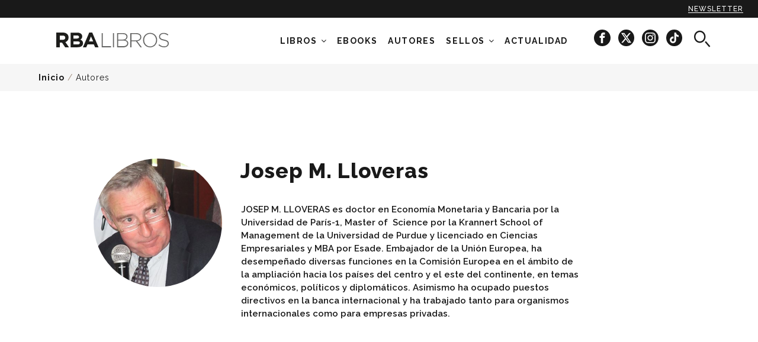

--- FILE ---
content_type: text/html; charset=utf-8
request_url: http://www.rbalibros.com/autores/josep-m-lloveras
body_size: 11994
content:
<!DOCTYPE html><html lang="es" prefix="og: http://ogp.me/ns#"><head><meta charset="UTF-8" /><title>Josep M. Lloveras</title><meta http-equiv="X-UA-Compatible" content="IE=edge,chrome=1" /><meta name="apple-mobile-web-app-capable" content="yes" /><meta name="apple-touch-fullscreen" content="yes" /><meta name="viewport" content="width=device-width, initial-scale=1.0, maximum-scale=1.0" /><meta name="theme-color" content="#191919" /><link type="text/css" media="screen" href="https://rbalibrospro.blob.core.windows.net/content/20250707110426/skins/rbalibros/cache.web.base.css" rel="stylesheet" /><!-- DIDOMI Script --><script type="text/javascript">window.gdprAppliesGlobally=true;(function(){function a(e){if(!window.frames[e]){if(document.body&&document.body.firstChild){var t=document.body;var n=document.createElement("iframe");n.style.display="none";n.name=e;n.title=e;t.insertBefore(n,t.firstChild)}
else{setTimeout(function(){a(e)},5)}}}function e(n,r,o,c,s){function e(e,t,n,a){if(typeof n!=="function"){return}if(!window[r]){window[r]=[]}var i=false;if(s){i=s(e,t,n)}if(!i){window[r].push({command:e,parameter:t,callback:n,version:a})}}e.stub=true;function t(a){if(!window[n]||window[n].stub!==true){return}if(!a.data){return}
var i=typeof a.data==="string";var e;try{e=i?JSON.parse(a.data):a.data}catch(t){return}if(e[o]){var r=e[o];window[n](r.command,r.parameter,function(e,t){var n={};n[c]={returnValue:e,success:t,callId:r.callId};a.source.postMessage(i?JSON.stringify(n):n,"*")},r.version)}}
if(typeof window[n]!=="function"){window[n]=e;if(window.addEventListener){window.addEventListener("message",t,false)}else{window.attachEvent("onmessage",t)}}}e("__tcfapi","__tcfapiBuffer","__tcfapiCall","__tcfapiReturn");a("__tcfapiLocator");(function(e){var t=document.createElement("script");t.id="spcloader";t.type="text/javascript";t.async=true;t.src="https://sdk.privacy-center.org/"+e+"/loader.js?target="+document.location.hostname;t.charset="utf-8";var n=document.getElementsByTagName("script")[0];n.parentNode.insertBefore(t,n)})("7e63dec6-f028-44f2-bebc-a5b9a642e28f")})();</script><meta name="keywords" content="KeyWords por defecto, cargado desde el fichero de recursos." /><meta name="description" content="JOSEP M. LLOVERAS es doctor en Economía Monetaria y Bancaria por la Universidad de París-1, Master of " /><meta property="og:type" content="article" /><meta property="og:site_name" content="RBAlibros.com" /><meta property="og:title" content="Josep M. Lloveras" /><meta property="og:description" content="JOSEP M. LLOVERAS es doctor en Economía Monetaria y Bancaria por la Universidad de París-1, Master of " /><meta property="og:url" content="http://www.rbalibros.com/autores/josep-m-lloveras" /><meta property="fb:pages" content="LibrosRBA" /><meta name="twitter:card" content="summary" /><meta name="twitter:title" content="Josep M. Lloveras" /><meta name="twitter:description" content="JOSEP M. LLOVERAS es doctor en Economía Monetaria y Bancaria por la Universidad de París-1, Master of " /><meta name="twitter:url" content="http://www.rbalibros.com/autores/josep-m-lloveras" /><meta name="twitter:site" content="@rbalibros" /><meta name="twitter:site:id" content="438294630" /><link rel="shortcut icon" href="/favicon.ico" type="image/x-icon" /><link id="ctl01_ctl00_rss" title="Últimas noticias RBAlibros.com - Josep M. Lloveras" type="application/rss+xml" rel="alternate" href="/feeds/tag-all/josep-m-lloveras" /><script type='text/javascript'>mlog("Header > After firsts CSS/JS...");var MGRDEBUG = eval('False'.toLocaleLowerCase());var googletag = googletag || {};googletag.cmd = googletag.cmd || [];var mgr = {requireUrl: "//cdnjs.cloudflare.com/ajax/libs/require.js/2.3.2/require.min.js",requireAsync: true,version: '20250707110426',baseMain: 'require.main',cmd: [],services: {},libs: {},debug: MGRDEBUG,consent: {},published: 1};mgr.baseUrl = '/' + 'Content' + '/' + mgr.version + '/js';mgr.baseMainUrl = mgr.baseUrl + '/' + mgr.baseMain;mgr.libs = {};mgr.FB = {};mgr.FB["enabled"] = true;mgr.FB["appID"] = '';function mlog(txt) { };var MGR_ads = {};mgr.pubs = [];mgr.pubs_loaded = [];(function () {document.write('<scr' + 'ipt ' + ((mgr.requireAsync) ? 'async="async" ' : '') + 'data-main="' + mgr.baseMainUrl + '" src="' + mgr.requireUrl + '"></scr' + 'ipt>');})();</script><!-- DIDOMI Consent --><script type="text/javascript">window.didomiOnReady = window.didomiOnReady || [];var getDatalayerPosition = function () {var pos = 0;if (typeof window["dataLayer"] !== "undefined") {for (var i in window["dataLayer"]) {var obj = window["dataLayer"][i];if (typeof obj.contenido === "object") pos = i;}}return pos;};window.didomiOnReady.push(function (Didomi) { // Call other functions on the SDKDidomi.getObservableOnUserConsentStatusForVendor('google').subscribe(function (consentStatus) {if (consentStatus === undefined) {// The consent status for the vendor is unknownmgr.consent.google = -1;} else if (consentStatus === true) {// The user has given consent to the vendorvar prevConsent = mgr.consent.google;mgr.consent.google = 1;if (prevConsent == -1) {var eventAds = new CustomEvent("mgr-ads", { "detail": "Start ads" });document.dispatchEvent(eventAds);}                    } else if (consentStatus === false) {// The user has denied consent to the vendorvar prevConsent = mgr.consent.google;mgr.consent.google = 0;if (prevConsent == -1) {var eventAds = new CustomEvent("mgr-ads", { "detail": "Start ads" });document.dispatchEvent(eventAds);}}window["dataLayer"][getDatalayerPosition()].userConsent.GA = mgr.consent.google==-1? 1 : mgr.consent.google;});Didomi.getObservableOnUserConsentStatusForVendor('77').subscribe(function (consentStatus) {if (consentStatus === undefined) {// The consent status for the vendor is unknownmgr.consent.comscore = -1;} else if (consentStatus === true) {// The user has given consent to the vendormgr.consent.comscore = 1;} else if (consentStatus === false) {// The user has denied consent to the vendorvar prevConsent = mgr.consent.comscore;mgr.consent.comscore = 0;if (prevConsent == 1) { // updated consentdataLayer.push({ 'event': 'CSpageview', 'eventLabel': mgr.consent.comscore });}}// notifyPVwithConsentvar pos = getDatalayerPosition();window["dataLayer"][pos].userConsentGDPR = mgr.consent.comscore;window["dataLayer"][pos].userConsent.CS = mgr.consent.comscore;});Didomi.getObservableOnUserConsentStatusForVendor('c:facebook-cDpcJVKg').subscribe(function (consentStatus) {if (consentStatus === undefined) {// The consent status for the vendor is unknownmgr.consent.facebook = 1;} else if (consentStatus === true) {// The user has given consent to the vendormgr.consent.facebook = 1;} else if (consentStatus === false) {// The user has denied consent to the vendormgr.consent.facebook = 0;}// window["dataLayer"][getDatalayerPosition()].userConsent.FA = mgr.consent.facebook;});Didomi.getObservableOnUserConsentStatusForVendor('c:chartbeat').subscribe(function (consentStatus) {if (consentStatus === undefined) {// The consent status for the vendor is unknownmgr.consent.chartbeat = -1;} else if (consentStatus === true) {// The user has given consent to the vendormgr.consent.chartbeat = 1;} else if (consentStatus === false) {// The user has denied consent to the vendormgr.consent.chartbeat = 0;}// window["dataLayer"][getDatalayerPosition()].userConsent.CB = mgr.consent.chartbeat;});var event = new CustomEvent("mgr-gtm-load", { "detail": "Load the GTM" });document.dispatchEvent(event);});</script><!-- DATALAYER --><script>	document.addEventListener('mgr-gtm-load', function (e) {function cleanText(text) {var textCleaned = text.toLowerCase();textCleaned = textCleaned.replace(/(,|\.|;|:)/g, '');textCleaned = textCleaned.replace(/\s+/g, '_');textCleaned = textCleaned.replace('-', '_');textCleaned = textCleaned.normalize('NFD').replace(/[\u0300-\u036f]/g, '');return textCleaned;}//var dataLayer = (typeof dataLayer !== 'undefined') ? dataLayer : [];let pageType = "article";if (window.location.pathname == "/" || window.location.pathname == "") {pageType = "home_rba_books";}if (window.location.pathname.indexOf("general") !== -1 || window.location.pathname.indexOf("politica") !== -1) {pageType = "legal_info";}if (window.location.pathname.indexOf("buscador") !== -1) {pageType = "searcher";}dataLayer.push({'event': 'custom_page_view','event_name': 'page_view','page_type': pageType,'page_title': cleanText(document.title),'page_url': window.location.href,'brand': 'rba_libros',});});</script><script>var mgr = mgr || {}; mgr.customTargeting = mgr.customTargeting || {}; mgr.customTargeting.page_type='Tag';mgr.customTargeting.tag_id='/autores/josep-m-lloveras';mgr.customTargeting.tag_type='autores';mgr.customTargeting.tags=['/autores/josep-m-lloveras'];mgr.customTargeting.level='8';</script><link rel="canonical" href="https://www.rbalibros.com/autores/josep-m-lloveras" /></head><body class="tag autores"><!-- Google Tag Manager --><script>dataLayer = [{"navegacion":{"category":"revistas","section":"autores","subsection":"none","contentDevice":!(/iphone|ipod|android|blackberry|opera|mini|windows\sce|palm|smartphone|iemobile/i.test(navigator.userAgent.toLowerCase())) && !(/ipad|xoom|sch-i800|playbook|tablet|kindle/i.test(navigator.userAgent.toLowerCase())) ? 'desktop' :((/ipad|xoom|sch-i800|playbook|tablet|kindle/i.test(navigator.userAgent.toLowerCase())) ? 'tablet' : 'mobile'),"webGroup":"RBA Libros","webType":"web"},"contenido":{"contentType":"tag","contentFormat":"none","author":"none","publicationDate":"none","modificationDate":"none","publicationHour":"none","galleryNumber":"none","contentId":"none","contentLabel01":"http://www.rbalibros.com/autores","contentLabel02":"none","contentLabel03":"none","subject":"none","afiliacion":"none","contentRol":"gratuito"},"userConsent":{"CS":"1","GA":"1","FA":"1"},"userConsentGDPR":"1"}];</script><noscript><iframe src="//www.googletagmanager.com/ns.html?id=GTM-TLQQBFT" height="0" width="0" style="display:none;visibility:hidden"></iframe></noscript><script>document.addEventListener('mgr-gtm-load', function (e) {var s = 'script';var l = 'dataLayer';var i = 'GTM-TLQQBFT';window[l]=window[l]||[];window[l].push({'gtm.start':new Date().getTime(),event:'gtm.js'});var f=document.getElementsByTagName(s)[0],j=document.createElement(s),dl=l!='dataLayer'?'&l='+l:'';j.async=true;j.src='//www.googletagmanager.com/gtm.js?id='+i+dl;f.parentNode.insertBefore(j,f);}, false);</script><!-- End Google Tag Manager --><form method="post" action="/autores/josep-m-lloveras" id="aspnetForm"><div><input type="hidden" name="__VIEWSTATE" id="__VIEWSTATE" value="4nwkFE1wU2/Sgz+JMNPzHtoIoZIGd+wRW0trwmc+3GmXFjS8XMEgtGH0fDXyHOHx9lMs6SXs9TO056W09POWNG84LDh0kFJy+NQD5/MuB3ZNVzmk" /></div><div><input type="hidden" name="__VIEWSTATEGENERATOR" id="__VIEWSTATEGENERATOR" value="7A3BF399" /><input type="hidden" name="__VIEWSTATEENCRYPTED" id="__VIEWSTATEENCRYPTED" value="" /></div><header id="header" class="header"><div class="subscribe-sticky"><a href="#" class="mangirotrack sticky-newsletter ga4-event" data-trackcat="Newsletter" data-trackact="Sticky" title="Newsletter"data-event="custom_event" data-event_name="click_top_menu" data-link_url="/" data-link_text="newsletter">Newsletter</a></div><div class="wrap"><div class="rl-container"><div class="row"><div class="col-xs-6 col-xs-push-3 col-sm-10 col-sm-push-1 col-md-3 col-md-push-1 col-lg-3 col-lg-push-0 logo_rba"><a href="/" class="brand ga4-event" data-event="custom_event" data-event_name="click_top_menu" data-link_url="/" data-link_text="rba_books_logo"><!--[if (gt IE 8)&(IEMobile)]><!--><span class="inline-logo">RBA Libros</span><!--<![endif]--><!--[if (lt IE 9)&(!IEMobile)]><span class="inline-logo inline-mgr-logo-320"></span><![endif]--></a></div><div class="col-xs-2  col-xs-pull-6 col-sm-1 col-sm-pull-10 col-md-8 col-md-pull-0 col-lg-9 header-menu"><div class="header-menu-search"><!-- START: search --><div class="search"><i class="search-icon icon-search" aria-hidden="true"></i></div><!-- END: search --></div><nav id="menu" class="menu"><div class="hidden-xs hidden-sm menu-container"><ul class="n1"><li class="desplegable"><a href="/libros">Libros</a><i id="icon-desplegable" class="fa fa-angle-down"></i><ul class="n2"><li class="show-text"><a href="/temas/clasicos" class="ga4-event" title="Clasicos" data-event="custom_event" data-event_name="click_top_menu" data-link_text="Clásicos" data-link_url="/temas/clasicos"><span class="menuText">Clásicos</span></a></li><li class="show-text"><a href="/temas/salud" class="ga4-event" title="salud" data-event="custom_event" data-event_name="click_top_menu" data-link_text="Salud" data-link_url="/temas/salud"><span class="menuText">Salud</span></a></li><li class="show-text"><a href="/temas/negra" class="ga4-event" title="negra" data-event="custom_event" data-event_name="click_top_menu" data-link_text="Negra" data-link_url="/temas/negra"><span class="menuText">Negra</span></a></li><li class="show-text"><a href="/temas/novela" class="ga4-event" title="novela" data-event="custom_event" data-event_name="click_top_menu" data-link_text="Novela" data-link_url="/temas/novela"><span class="menuText">Novela</span></a></li><li class="show-text"><a href="/infantil-y-juvenil" class="ga4-event" title="infantil-y-juvenil" data-event="custom_event" data-event_name="click_top_menu" data-link_text="Infantil y Juvenil" data-link_url="/infantil-y-juvenil"><span class="menuText">Infantil y Juvenil</span></a></li><li class="show-text"><a href="/temas/ciencia" class="ga4-event" title="ciencia" data-event="custom_event" data-event_name="click_top_menu" data-link_text="Ciencia" data-link_url="/temas/ciencia"><span class="menuText">Ciencia</span></a></li><li class="show-text"><a href="/temas/sociedad" class="ga4-event" title="sociedad" data-event="custom_event" data-event_name="click_top_menu" data-link_text="Sociedad" data-link_url="/temas/sociedad"><span class="menuText">Sociedad</span></a></li><li class="show-text"><a href="/temas/historia" class="ga4-event" title="historia" data-event="custom_event" data-event_name="click_top_menu" data-link_text="Historia" data-link_url="/temas/historia"><span class="menuText">Historia</span></a></li><li class="show-text"><a href="/colecciones/coleccion-de-salud" class="ga4-event" title="salud-bienestar" data-event="custom_event" data-event_name="click_top_menu" data-link_text="Salud y bienestar" data-link_url="/colecciones/coleccion-de-salud"><span class="menuText">Salud y bienestar</span></a></li><li class="show-text"><a href="/colecciones/practica" class="ga4-event" title="practica" data-event="custom_event" data-event_name="click_top_menu" data-link_text="Ocio y libro de práctica" data-link_url="/colecciones/practica"><span class="menuText">Ocio y libro de práctica</span></a></li><li class="show-text"><a href="/temas/romantica" class="ga4-event" title="romantica" data-event="custom_event" data-event_name="click_top_menu" data-link_text="Novela romántica" data-link_url="/temas/romantica"><span class="menuText">Novela romántica</span></a></li><li class="show-text"><a href="/colecciones/gastronomia-y-cocina" class="ga4-event" title="gastronomia" data-event="custom_event" data-event_name="click_top_menu" data-link_text="Gastronomía" data-link_url="/colecciones/gastronomia-y-cocina"><span class="menuText">Gastronomía</span></a></li><li class="show-text"><a href="/temas/ilustrado" class="ga4-event" title="ilustrados" data-event="custom_event" data-event_name="click_top_menu" data-link_text="Ilustrados" data-link_url="/temas/ilustrado"><span class="menuText">Ilustrados</span></a></li></ul></li><li><a href="/ebooks" class="ga4-event" title="ebooks" data-event="custom_event" data-event_name="click_top_menu" data-link_text="Ebooks" data-link_url="/ebooks"><span class="menuText">Ebooks</span></a></li><li><a href="/autores" class="ga4-event" title="authors" data-event="custom_event" data-event_name="click_top_menu" data-link_text="Autores" data-link_url="/autores"><span class="menuText">Autores</span></a></li><li class="desplegable displayed"><a href="#noscroll">Sellos</a><i id="icon-desplegable" class="fa fa-angle-down"></i><ul class="n2"><li class="header-rba cat-8"><a href="/rba-libros" class="ga4-event" title="rba" data-event="custom_event" data-event_name="click_top_menu" data-link_text="RBA" data-link_url="/rba-libros"><span class="menuText">RBA</span><img data-src="/medio/2024/11/26/rba-black_bcf41461_297x106.png" src="[data-uri]" class="lazyload" /><noscript><img src="/medio/2024/11/26/rba-black_bcf41461_297x106.png" /></noscript></a></li><li class="header-snegra cat-14"><a href="/serie-negra" class="ga4-event" title="serie-negra" data-event="custom_event" data-event_name="click_top_menu" data-link_text="Serie Negra" data-link_url="/serie-negra"><span class="menuText">Serie Negra</span><img data-src="/medio/2022/06/16/nuevo-logo-serie-negra_662d41cf_445x95.png" src="[data-uri]" class="lazyload" /><noscript><img src="/medio/2022/06/16/nuevo-logo-serie-negra_662d41cf_445x95.png" /></noscript></a></li><li class="header-gredos cat-7"><a href="/gredos" class="ga4-event" title="gredos" data-event="custom_event" data-event_name="click_top_menu" data-link_text="Gredos" data-link_url="/gredos"><span class="menuText">Gredos</span><img data-src="/medio/2022/06/16/nuevo-logo-gredos_0afbf52d_272x53.png" src="[data-uri]" class="lazyload" /><noscript><img src="/medio/2022/06/16/nuevo-logo-gredos_0afbf52d_272x53.png" /></noscript></a></li><li class="header-integral cat-4"><a href="/integral" class="ga4-event" title="integral" data-event="custom_event" data-event_name="click_top_menu" data-link_text="Integral" data-link_url="/integral"><span class="menuText">Integral</span><img data-src="/medio/2022/06/16/nuevo-logo-integral_6c6524ad_1036x526.png" src="[data-uri]" class="lazyload" /><noscript><img src="/medio/2022/06/16/nuevo-logo-integral_6c6524ad_1036x526.png" /></noscript></a></li><li class="header-ng cat-10"><a href="/national-geographic" class="ga4-event" title="national-geographic" data-event="custom_event" data-event_name="click_top_menu" data-link_text="National Geographic" data-link_url="/national-geographic"><span class="menuText">National Geographic</span><img data-src="/medio/2022/06/16/nuevo-logo-ng_49400e33_620x195.png" src="[data-uri]" class="lazyload" /><noscript><img src="/medio/2022/06/16/nuevo-logo-ng_49400e33_620x195.png" /></noscript></a></li><li class="header-inf cat-12"><a href="/infantil" class="ga4-event" title="infantil" data-event="custom_event" data-event_name="click_top_menu" data-link_text="RBA Infantil" data-link_url="/infantil"><span class="menuText">RBA Infantil</span><img data-src="/medio/2024/11/26/rba-infantil-y-juvenil_f5c17710_284x102.png" src="[data-uri]" class="lazyload" /><noscript><img src="/medio/2024/11/26/rba-infantil-y-juvenil_f5c17710_284x102.png" /></noscript></a></li><li class="header-lit cat-13"><a href="/rba-lit" class="ga4-event" title="rbalit" data-event="custom_event" data-event_name="click_top_menu" data-link_text="RBA Lit" data-link_url="/rba-lit"><span class="menuText">RBA Lit</span><img data-src="/medio/2024/11/26/rba-lit-black_e27a30a1_2000x1414.png" src="[data-uri]" class="lazyload" /><noscript><img src="/medio/2024/11/26/rba-lit-black_e27a30a1_2000x1414.png" /></noscript></a></li><li class="header-snegra hidden cat-14"><a href="https://www.serienegra.es" rel="external" class="ga4-event" data-event="custom_event" data-event_name="click_top_menu" data-link_text="Serie Negra (OLD)" data-link_url="https://www.serienegra.es"><span class="menuText">Serie Negra (OLD)</span><img data-src="/medio/2022/06/16/nuevo-logo-serie-negra_662d41cf_445x95.png" src="[data-uri]" class="lazyload" /><noscript><img src="/medio/2022/06/16/nuevo-logo-serie-negra_662d41cf_445x95.png" /></noscript></a></li><li class="header-practica hidden cat-5"><a href="/rba-practica" class="ga4-event" data-event="custom_event" data-event_name="click_top_menu" data-link_text="RBA Práctica" data-link_url="/rba-practica"><span class="menuText">RBA Práctica</span><img data-src="/medio/2018/10/11/logo-rba-practica-black_d20a7f0e.png" src="[data-uri]" class="lazyload" /><noscript><img src="/medio/2018/10/11/logo-rba-practica-black_d20a7f0e.png" /></noscript></a></li><li class="hidden cat-3"><a href="/rba-ficcion" class="ga4-event" data-event="custom_event" data-event_name="click_top_menu" data-link_text="RBA Ficcion" data-link_url="/rba-ficcion"><span class="menuText">RBA Ficcion</span><img data-src="/medio/2024/03/07/logo-rba-ficcion-negro-fondo-transparente_ce082303_2000x549.png" src="[data-uri]" class="lazyload" /><noscript><img src="/medio/2024/03/07/logo-rba-ficcion-negro-fondo-transparente_ce082303_2000x549.png" /></noscript></a></li><li class="header-no-ficcion hidden cat-16"><a href="/rba-no-ficcion" class="ga4-event" data-event="custom_event" data-event_name="click_top_menu" data-link_text="RBA No Ficción" data-link_url="/rba-no-ficcion"><span class="menuText">RBA No Ficción</span><img data-src="/medio/2018/11/20/logo-no-ficcion-black_4515f43b.png" src="[data-uri]" class="lazyload" /><noscript><img src="/medio/2018/11/20/logo-no-ficcion-black_4515f43b.png" /></noscript></a></li><li class="header-gastronomia hidden cat-15"><a href="/rba-gastronomia-y-cocina" class="ga4-event" data-event="custom_event" data-event_name="click_top_menu" data-link_text="RBA Gastronomía y cocina" data-link_url="/rba-gastronomia-y-cocina"><span class="menuText">RBA Gastronomía y cocina</span><img data-src="/medio/2018/10/11/logo-rba-gastronomia-black_eb9b3e08.png" src="[data-uri]" class="lazyload" /><noscript><img src="/medio/2018/10/11/logo-rba-gastronomia-black_eb9b3e08.png" /></noscript></a></li><li class="header-bolsillo hidden cat-11"><a href="/rba-bolsillo" class="ga4-event" data-event="custom_event" data-event_name="click_top_menu" data-link_text="RBA Bolsillo" data-link_url="/rba-bolsillo"><span class="menuText">RBA Bolsillo</span><img data-src="/medio/2019/01/10/rba-bolsillo_3cafebde.png" src="[data-uri]" class="lazyload" /><noscript><img src="/medio/2019/01/10/rba-bolsillo_3cafebde.png" /></noscript></a></li></ul></li><li class="desplegable hidden"><a href="#noscroll">NOVEDADES</a><i id="icon-desplegable" class="fa fa-angle-down"></i><ul class="n2"><li class="show-text"><a href="/medio/2024/10/07/butlleti_novembre_2024_ad72e11c.pdf" rel="external" class="ga4-event" title="NOVEDADES NOVIEMBRE" data-event="custom_event" data-event_name="click_top_menu" data-link_text="NOVEDADES NOVIEMBRE" data-link_url="/medio/2024/10/07/butlleti_novembre_2024_ad72e11c.pdf"><span class="menuText">NOVEDADES NOVIEMBRE</span></a></li><li class="show-text"><a href="/medio/2024/08/01/boletin-novedades-octubre-24_7d76122f.pdf" rel="external" class="ga4-event" title="NOVEDADES OCTUBRE" data-event="custom_event" data-event_name="click_top_menu" data-link_text="NOVEDADES OCTUBRE" data-link_url="/medio/2024/08/01/boletin-novedades-octubre-24_7d76122f.pdf"><span class="menuText">NOVEDADES OCTUBRE</span></a></li><li class="show-text"><a href="/medio/2022/04/20/catalogo-integral-22_3cdeed4a.pdf" rel="external" class="ga4-event" title="Catálogo Integral" data-event="custom_event" data-event_name="click_top_menu" data-link_text="Catálogo Integral" data-link_url="/medio/2022/04/20/catalogo-integral-22_3cdeed4a.pdf"><span class="menuText">Catálogo Integral</span></a></li><li class="show-text"><a href="/medio/2022/04/20/catalogo-serie-negra-22_37c068ea.pdf" rel="external" class="ga4-event" title="Catálogo Serie Negra" data-event="custom_event" data-event_name="click_top_menu" data-link_text="Catálogo Serie Negra" data-link_url="/medio/2022/04/20/catalogo-serie-negra-22_37c068ea.pdf"><span class="menuText">Catálogo Serie Negra</span></a></li><li class="show-text"><a href="/medio/2022/04/26/catalogo-no-ficcion-22_a3d5ccfc.pdf" rel="external" class="ga4-event" title="Catálogo No Ficción 2020" data-event="custom_event" data-event_name="click_top_menu" data-link_text="Catálogo No Ficción" data-link_url="/medio/2022/04/26/catalogo-no-ficcion-22_a3d5ccfc.pdf"><span class="menuText">Catálogo No Ficción</span></a></li><li class="show-text"><a href="/medio/2023/01/19/catalogo-gredos-2022-ok_14f2ae74.pdf" rel="external" class="ga4-event" title="Catálogo Gredos" data-event="custom_event" data-event_name="click_top_menu" data-link_text="Catálogo Gredos" data-link_url="/medio/2023/01/19/catalogo-gredos-2022-ok_14f2ae74.pdf"><span class="menuText">Catálogo Gredos</span></a></li></ul></li><li class="cat-1"><a href="/noticias" class="ga4-event" title="news" data-event="custom_event" data-event_name="click_top_menu" data-link_text="Actualidad" data-link_url="/noticias"><span class="menuText">Actualidad</span></a></li></ul><div class="socialmenu"><a href="https://www.facebook.com/LibrosRBA/" title="RBALibros en Facebook" target="_blank" class="mangirotrack ga4-event"data-event="custom_event" data-event_name="click_view" data-content_type="facebook"><span class="ic-facebook-circle" aria-hidden="true"></span></a><a href="https://x.com/rbalibros" title="RBALibros en X" target="_blank" class="mangirotrack ga4-event"data-event="custom_event" data-event_name="click_view" data-content_type="x"><span class="icon-x-circle" aria-hidden="true"></span></a><a href="https://www.instagram.com/rba_libros/" title="RBALibros en Instagram" target="_blank" class="mangirotrack ga4-event"data-event="custom_event" data-event_name="click_view" data-content_type="instagram"><span class="ic-instagram-circle" aria-hidden="true"></span></a><a href="https://www.tiktok.com/@rba_libros" title="RBALibros en TikTok"  target="_blank" class="mangirotrack ga4-event"data-event="custom_event" data-event_name="click_view" data-content_type="tiktok"><span class="icon-tiktok-circle" aria-hidden="true"></span></a></div></div><a id="nav-icon" class=""><span></span><span></span><span></span><span></span></a></nav></div><div class="col-xs-2  col-xs-push-2 col-sm-1 col-sm-push-0 col-md-0 col-lg-0 header-search"><!-- START: search --><div class="search"><i class="search-icon icon-search" aria-hidden="true"></i></div><!-- END: search --></div></div></div></div><div class="search-text"><div class="rl-container-center"><div id="searching"><input type="text" name="txtBuscador" id="inputText" placeholder="Buscar por título, tema o autor" class="typeahead" /></div><button type="button" class="" id="btnBusc"><i class="search-icon icon-search hidden-sm hidden-md hidden-lg" aria-hidden="true"></i><span class="hidden-xs">BUSCAR</span></button></div></div></header><main id="main" class="site-content detail tag detail-famous"><section><div class="col-xs-12 col-sm-12 col-md-12 col-lg-12 breadcrumb-section"><div class="wrap"><p id="breadcrumb" class="breadcrumb"><a href="/" title="Inicio">Inicio</a> / <a href="/autores" title="Autores">Autores</a></p></div></div><div class="wrap title"><div class="row"><div class="col-xs-12 col-sm-12 col-md-push-1 col-md-11 col-lg-push-1 col-lg-11 header-section"><div class="txt top wrap"><figure class="thumb"><img data-src="/medio/2023/09/08/josep-m-lloveras_9e34764d_370x370.jpg" src="[data-uri]" alt="Josep M. Lloveras" class="lazyload" /><noscript><img src="/medio/2023/09/08/josep-m-lloveras_9e34764d_370x370.jpg" alt="Josep M. Lloveras" /></noscript></figure> <div class="txtBox col-md-offset-3 col-lg-offset-3"><h2 class="title-black title-category">Josep M. Lloveras</h2></div><div class="website-container hidden-md hidden-lg"><a rel="external" class="website-category">Web del autor</a></div></div></div></div></div></section><div class="wrap article-main"><div class="row"><div class="col-xs-12 col-sm-12 col-md-push-1 col-md-11 col-lg-push-1 col-lg-11 col-left"><div class="box-row group col-md-offset-3 col-lg-offset-3"><section class="divContentSection"><div style="display: block; overflow: hidden;"><div class="txt"><div class="bio-description"><p>JOSEP M. LLOVERAS es doctor en Economía Monetaria y Bancaria por la Universidad de París-1, Master of  Science por la Krannert School of Management de la Universidad de Purdue y licenciado en Ciencias  Empresariales y MBA por Esade. Embajador de la Unión Europea, ha desempeñado diversas funciones en la Comisión Europea en el ámbito de la ampliación hacia los países del centro y el este del continente, en temas económicos, políticos y diplomáticos. Asimismo ha ocupado puestos directivos en la banca internacional y ha trabajado tanto para organismos internacionales como para empresas privadas.</p></div><div class="headerComentarios"></div><div class="headerPrensa"></div></div></div></section></div></div></div></div><section class="block01 other-titles"><div class="wrap"><div class="title-section"><p class="title-author-books">Títulos de</p><p class="subtitle-author-books">Josep M. Lloveras</p></div><div class="postList"><div class="article-list"><!-- START: article book --><article class="book vertical"><figure class="thumb"><a href="/rba-no-ficcion/hacia-el-corazon-de-europa_7256" target="_self" title="Hacia el corazón de Europa"><img sizes="100vw" data-srcset="/medio/2023/09/08/hacia-el-corazon-de-europa_88f010c5_158x240.jpg 158w,/medio/2023/09/08/hacia-el-corazon-de-europa_d736a55e_315x479.jpg 315w" data-src="/medio/2023/09/08/hacia-el-corazon-de-europa_d736a55e_315x479.jpg" src="[data-uri]" alt="Hacia el corazón de Europa" class="lazyload img-responsive lazyload" data-aspectratio="315/479" /><noscript><img src="/medio/2023/09/08/hacia-el-corazon-de-europa_d736a55e_315x479.jpg" alt="Hacia el corazón de Europa" /></noscript></a></figure><div class="txt"><h3 class="book-title"><a href="/rba-no-ficcion/hacia-el-corazon-de-europa_7256">Hacia el corazón de Europa</a></h3><div class="book-author"><a href="/autores/josep-m-lloveras" class="autorLibro">Josep M. Lloveras</a></div></div></article><!-- END: article book --></div><nav class="pagination"><ul></ul></nav></div></div></section><section class="block01 related-authors"><div class="wrap"><div class="title-section"><p class="title-author-books">Otros autores de</p><p class="subtitle-author-books">las mismas categorías</p></div><div class="talk-famous"><a href="/autores/brigitte-vasallo" title="Brigitte Vasallo" class="element"><div class="tag-container col-xs-12 col-sm-4 col-md-4 col-lg-4"><figure class="thumb"><img src="/medio/2020/10/02/brigitte-vasallo_25407881_370x370.jpg" alt="Brigitte Vasallo" /><figcaption class="txt"><p class="title">Brigitte Vasallo</p><p class="knowAuthor">Conoce al autor</p></figcaption></figure></div></a><a href="/autores/nolasc-acarin" title="Nolasc Acarín" class="element"><div class="tag-container col-xs-12 col-sm-4 col-md-4 col-lg-4"><figure class="thumb"><img src="/medio/2018/11/16/nolasc-acarin_7776a983_370x370.jpg" alt="Nolasc Acarín" /><figcaption class="txt"><p class="title">Nolasc Acarín</p><p class="knowAuthor">Conoce al autor</p></figcaption></figure></div></a><a href="/autores/barbara-w-tuchman" title="Barbara W. Tuchman" class="element"><div class="tag-container col-xs-12 col-sm-4 col-md-4 col-lg-4"><figure class="thumb"><img src="/medio/2018/11/15/barbara-w-tuchman_a3f41982_370x370.jpg" alt="Barbara W. Tuchman" /><figcaption class="txt"><p class="title">Barbara W. Tuchman</p><p class="knowAuthor">Conoce al autor</p></figcaption></figure></div></a></div></div></section></main><!-- START: footer --><footer id="txtFooter" class="footer"><!-- PRUEBA DE LOGOS EN EL FOOTER DE TODA LA WEB --><div class="footer-contacto"><div class="wrap"><div class="rl-container"><div class="row"><div class="col-xs-12 col-sm-4 col-md-4"><a href="/" class="brand ga4-event"data-event="custom_event" data-event_name="click_prefooter" data-link_url="/" data-link_text="rba_libros"><!--[if (gt IE 8)&(IEMobile)]><!--><span class="inline-logo">RBA Libros</span><!--<![endif]--><!--[if (lt IE 9)&(!IEMobile)]><span class="inline-logo inline-mgr-logo-320"></span><![endif]--></a></div><div class="col-xs-12 col-sm-8 col-md-8"><div class="col-xs-12 col-sm-12 col-md-12 col-lg-12"><div class="ademas"><ul class="list-inline"><li><a href="mailto:clientes@rbalibros.es" data-event="custom_event" data-event_name="click_prefooter" data-link_url="mailto:clientes@rbalibros.es" data-link_text="contacto" class="ga4-event">Contacto</a></li><li><a href="mailto:prensa@rba.es" data-event="custom_event" data-event_name="click_prefooter" data-link_url="mailto:prensa@rba.es" data-link_text="prensa" class="ga4-event">Prensa</a></li><li><a href="https://www.rbalibros.com/noticias/distribuidores-rba-libros_17836" data-event="custom_event" data-event_name="click_prefooter" data-link_url="https://www.rbalibros.com/noticias/distribuidores-rba-libros_17836" data-link_text="distribuidores" class="ga4-event">Distribuidores</a></li><li><a href="http://foreignrights.rba.es/" data-event="custom_event" data-event_name="click_prefooter" data-link_url="http://foreignrights.rba.es/" data-link_text="foreign_rights" class="ga4-event">Foreign Rights</a></li></ul></div></div></div></div></div></div></div><div class="footer-corpo"><div class="wrap"><div class="rl-container"><div class="row"><div class="col-xs-12 col-sm-4 col-md-4"><div class="default-row"><div class="col-xs-12 logo_rba"><a href="https://www.rba.es/" title="RBA" target="_blank" rel="external"><svg version="1.1" xmlns="http://www.w3.org/2000/svg" xmlns:xlink="http://www.w3.org/1999/xlink" width="95" height="33" viewBox="0 0 728.227 257.918"><path clip-path="url(#SVGID_2_)" fill="#FFFFFF" stroke="#000000" d="M56.339,126.214V52.681h55.975c27.437,0,44.265,12.438,44.265,36.584v0.732c0,21.583-15.73,36.217-43.168,36.217H56.339z M0,257.918h56.339V175.97h43.536h0.731l54.877,81.948h65.85l-62.558-91.462c32.56-12.071,54.875-38.045,54.875-79.386v-0.733c0-24.144-7.681-44.266-21.95-58.533c-16.828-16.829-42.071-25.975-74.631-25.975H0V257.918z M625.792,150.727L591.77,67.68l-34.022,83.046H625.792z M566.527,0h51.946l109.753,257.918h-58.9l-23.413-57.437H537.624l-23.412,57.437h-57.438L566.527,0z M303.62,208.528v-56.339h65.12c28.9,0,41.705,10.608,41.705,27.805v0.729c0,19.024-14.999,27.805-39.876,27.805H303.62z M303.62,105.361V51.218h55.607c23.78,0,36.95,9.511,36.95,26.34v0.732c0,19.023-15.73,27.071-40.607,27.071H303.62z M248.745,257.918h121.824c57.804,0,95.851-23.416,95.851-70.24v-0.733c0-34.389-18.293-51.583-47.927-62.924c18.293-10.244,33.659-26.341,33.659-55.241v-0.733c0-17.561-5.854-31.828-17.561-43.534C419.956,9.878,396.908,1.829,367.643,1.829H248.745V257.918z"></path></svg></a></div><div class="col-xs-12 copyright">© RBA Todos los derechos reservados</div></div></div><div class="col-xs-12 col-sm-8 col-md-8"><div class="default-row"><div class="menu_sec_1 col-xs-12 col-sm-12 col-md-12 col-lg-12"><div class="ademas"><ul class="list-inline"><li><a href="http://www.rba.es" data-event="custom_event" data-event_name="click_footer" data-link_url="http://www.rba.es" data-link_text="grupo_rba" class="ga4-event">Grupo RBA</a></li><li><a href="http://www.rbarevistas.com" data-event="custom_event" data-event_name="click_footer" data-link_url="http://www.rbarevistas.com" data-link_text="revistas" class="ga4-event">Revistas</a></li><li><a href="https://tienda.rbacoleccionables.com/" data-event="custom_event" data-event_name="click_footer" data-link_url="https://tienda.rbacoleccionables.com/" data-link_text="coleccionables" class="ga4-event">Coleccionables</a></li></ul></div></div><div class="menu_sec_2 col-xs-12 col-sm-12 col-md-12 col-lg-12"><div class="ademas"><ul class="list-inline"><li><a href="http://www.rba.es/general/aviso-legal-libros_179" data-event="custom_event" data-event_name="click_footer" data-link_url="http://www.rba.es/general/aviso-legal-libros_179" data-link_text="aviso_legal" class="ga4-event">Aviso Legal</a></li><li><a href="http://www.rba.es/general/codigo-etico_45" data-event="custom_event" data-event_name="click_footer" data-link_url="http://www.rba.es/general/codigo-etico_45" data-link_text="código_ético" class="ga4-event">Código ético</a></li><li><a href="http://www.rba.es/general/proveedores_43" data-event="custom_event" data-event_name="click_footer" data-link_url="http://www.rba.es/general/proveedores_43" data-link_text="proveedores" class="ga4-event">Proveedores</a></li><li><a href="https://www.rba.es/politica-privacidad" target="_blank"data-event="custom_event" data-event_name="click_footer" data-link_url="https://www.rba.es/politica-privacidad" data-link_text="política_de_privacidad" class="ga4-event">Política de privacidad</a></li><li><a href="https://www.rba.es/general/politica-cookies_200" target="_blank"data-event="custom_event" data-event_name="click_footer" data-link_url="https://www.rba.es/general/politica-cookies_200" data-link_text="política_de_cookies" class="ga4-event">Política de cookies</a></li><li><a href="javascript:Didomi.preferences.show()" data-event="custom_event" data-event_name="click_footer" data-link_url="javascript:Didomi.preferences.show()" data-link_text="gestionar_cookies" class="ga4-event">Gestionar Cookies</a></li></ul></div></div></div></div></div></div></div></div></footer><!-- END: footer --></form><div id="cache"><!-- div para la ventana modal --></div><link type="text/css" media="screen" href="//fonts.googleapis.com/css?family=Raleway:300,300i,400,400i,500,600,700,800,900,bold|Roboto:300,300i,400,700,900,bold" rel="stylesheet" /><link type="text/css" media="screen" href="//cdnjs.cloudflare.com/ajax/libs/font-awesome/4.4.0/css/font-awesome.min.css" rel="stylesheet" /><link type="text/css" media="screen" href="//static.rba.nom.es/js/jquery-ui/jquery-ui.css?https" rel="stylesheet" /><link type="text/css" media="screen" href="//static.rba.nom.es/videojs/css/videojs.bundle.css?https" rel="stylesheet" /><link type="text/css" media="screen" href="//cdn.knightlab.com/libs/juxtapose/latest/css/juxtapose.css" rel="stylesheet" /></body></html>